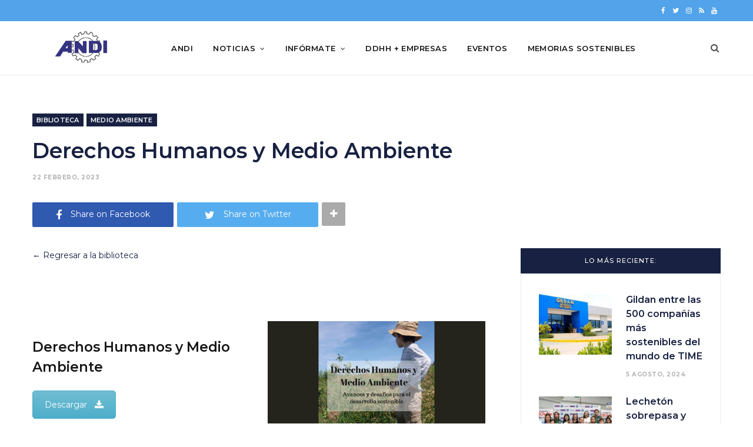

--- FILE ---
content_type: text/html; charset=UTF-8
request_url: http://www.andi.hn/boletin/derechos-humanos-y-medio-ambiente/
body_size: 53085
content:
<!DOCTYPE html>
<html lang="es">

<head>

	<meta charset="UTF-8" />
	<meta http-equiv="x-ua-compatible" content="ie=edge" />
	<meta name="viewport" content="width=device-width, initial-scale=1" />
	<link rel="pingback" href="http://www.andi.hn/boletin/xmlrpc.php" />
	<link rel="profile" href="http://gmpg.org/xfn/11" />
	
	
	<!-- This site is optimized with the Yoast SEO plugin v18.1 - https://yoast.com/wordpress/plugins/seo/ -->
	<title>Derechos Humanos y Medio Ambiente &raquo; ANDI</title>
	<meta name="robots" content="index, follow, max-snippet:-1, max-image-preview:large, max-video-preview:-1" />
	<link rel="canonical" href="http://www.andi.hn/boletin/derechos-humanos-y-medio-ambiente/" />
	<meta property="og:locale" content="es_ES" />
	<meta property="og:type" content="article" />
	<meta property="og:title" content="Derechos Humanos y Medio Ambiente &raquo; ANDI" />
	<meta property="og:url" content="http://www.andi.hn/boletin/derechos-humanos-y-medio-ambiente/" />
	<meta property="og:site_name" content="ANDI" />
	<meta property="article:published_time" content="2023-02-22T16:50:23+00:00" />
	<meta property="og:image" content="http://www.andi.hn/boletin/wp-content/uploads/2023/02/Biblioteca-DDHH.png" />
	<meta property="og:image:width" content="580" />
	<meta property="og:image:height" content="300" />
	<meta property="og:image:type" content="image/png" />
	<meta name="twitter:card" content="summary_large_image" />
	<meta name="twitter:label1" content="Escrito por" />
	<meta name="twitter:data1" content="ANDI" />
	<meta name="twitter:label2" content="Tiempo de lectura" />
	<meta name="twitter:data2" content="1 minuto" />
	<script type="application/ld+json" class="yoast-schema-graph">{"@context":"https://schema.org","@graph":[{"@type":"Organization","@id":"http://www.andi.hn/boletin/#organization","name":"Boletín Industrial de Derechos Humanos","url":"http://www.andi.hn/boletin/","sameAs":[],"logo":{"@type":"ImageObject","@id":"http://www.andi.hn/boletin/#logo","inLanguage":"es","url":"http://www.andi.hn/boletin/wp-content/uploads/2019/04/andi.png","contentUrl":"http://www.andi.hn/boletin/wp-content/uploads/2019/04/andi.png","width":600,"height":315,"caption":"Boletín Industrial de Derechos Humanos"},"image":{"@id":"http://www.andi.hn/boletin/#logo"}},{"@type":"WebSite","@id":"http://www.andi.hn/boletin/#website","url":"http://www.andi.hn/boletin/","name":"ANDI","description":"Boletín de Derechos Humanos","publisher":{"@id":"http://www.andi.hn/boletin/#organization"},"potentialAction":[{"@type":"SearchAction","target":{"@type":"EntryPoint","urlTemplate":"http://www.andi.hn/boletin/?s={search_term_string}"},"query-input":"required name=search_term_string"}],"inLanguage":"es"},{"@type":"ImageObject","@id":"http://www.andi.hn/boletin/derechos-humanos-y-medio-ambiente/#primaryimage","inLanguage":"es","url":"http://www.andi.hn/boletin/wp-content/uploads/2023/02/Biblioteca-DDHH.png","contentUrl":"http://www.andi.hn/boletin/wp-content/uploads/2023/02/Biblioteca-DDHH.png","width":580,"height":300,"caption":"Derechos Humanos y Medio Ambiente"},{"@type":"WebPage","@id":"http://www.andi.hn/boletin/derechos-humanos-y-medio-ambiente/#webpage","url":"http://www.andi.hn/boletin/derechos-humanos-y-medio-ambiente/","name":"Derechos Humanos y Medio Ambiente &raquo; ANDI","isPartOf":{"@id":"http://www.andi.hn/boletin/#website"},"primaryImageOfPage":{"@id":"http://www.andi.hn/boletin/derechos-humanos-y-medio-ambiente/#primaryimage"},"datePublished":"2023-02-22T16:50:23+00:00","dateModified":"2023-02-22T16:50:23+00:00","breadcrumb":{"@id":"http://www.andi.hn/boletin/derechos-humanos-y-medio-ambiente/#breadcrumb"},"inLanguage":"es","potentialAction":[{"@type":"ReadAction","target":["http://www.andi.hn/boletin/derechos-humanos-y-medio-ambiente/"]}]},{"@type":"BreadcrumbList","@id":"http://www.andi.hn/boletin/derechos-humanos-y-medio-ambiente/#breadcrumb","itemListElement":[{"@type":"ListItem","position":1,"name":"Portada","item":"http://www.andi.hn/boletin/"},{"@type":"ListItem","position":2,"name":"Derechos Humanos y Medio Ambiente"}]},{"@type":"Article","@id":"http://www.andi.hn/boletin/derechos-humanos-y-medio-ambiente/#article","isPartOf":{"@id":"http://www.andi.hn/boletin/derechos-humanos-y-medio-ambiente/#webpage"},"author":{"@id":"http://www.andi.hn/boletin/#/schema/person/5f3c3f1669dba7f00c97c3c03b7c53ad"},"headline":"Derechos Humanos y Medio Ambiente","datePublished":"2023-02-22T16:50:23+00:00","dateModified":"2023-02-22T16:50:23+00:00","mainEntityOfPage":{"@id":"http://www.andi.hn/boletin/derechos-humanos-y-medio-ambiente/#webpage"},"wordCount":120,"publisher":{"@id":"http://www.andi.hn/boletin/#organization"},"image":{"@id":"http://www.andi.hn/boletin/derechos-humanos-y-medio-ambiente/#primaryimage"},"thumbnailUrl":"http://www.andi.hn/boletin/wp-content/uploads/2023/02/Biblioteca-DDHH.png","articleSection":["Biblioteca","Medio Ambiente"],"inLanguage":"es"},{"@type":"Person","@id":"http://www.andi.hn/boletin/#/schema/person/5f3c3f1669dba7f00c97c3c03b7c53ad","name":"ANDI","image":{"@type":"ImageObject","@id":"http://www.andi.hn/boletin/#personlogo","inLanguage":"es","url":"http://1.gravatar.com/avatar/710fa2d995172397bb2b7d7eae32446b?s=96&d=mm&r=g","contentUrl":"http://1.gravatar.com/avatar/710fa2d995172397bb2b7d7eae32446b?s=96&d=mm&r=g","caption":"ANDI"}}]}</script>
	<!-- / Yoast SEO plugin. -->


<link rel='dns-prefetch' href='//platform-api.sharethis.com' />
<link rel='dns-prefetch' href='//fonts.googleapis.com' />
<link rel='dns-prefetch' href='//s.w.org' />
<link rel='dns-prefetch' href='//www.googletagmanager.com' />
<link rel="alternate" type="application/rss+xml" title="ANDI &raquo; Feed" href="http://www.andi.hn/boletin/feed/" />
<link rel="alternate" type="application/rss+xml" title="ANDI &raquo; Feed de los comentarios" href="http://www.andi.hn/boletin/comments/feed/" />
<link rel="alternate" type="application/rss+xml" title="ANDI &raquo; Comentario Derechos Humanos y Medio Ambiente del feed" href="http://www.andi.hn/boletin/derechos-humanos-y-medio-ambiente/feed/" />
		<script type="text/javascript">
			window._wpemojiSettings = {"baseUrl":"https:\/\/s.w.org\/images\/core\/emoji\/13.0.1\/72x72\/","ext":".png","svgUrl":"https:\/\/s.w.org\/images\/core\/emoji\/13.0.1\/svg\/","svgExt":".svg","source":{"concatemoji":"http:\/\/www.andi.hn\/boletin\/wp-includes\/js\/wp-emoji-release.min.js?ver=5.6.16"}};
			!function(e,a,t){var n,r,o,i=a.createElement("canvas"),p=i.getContext&&i.getContext("2d");function s(e,t){var a=String.fromCharCode;p.clearRect(0,0,i.width,i.height),p.fillText(a.apply(this,e),0,0);e=i.toDataURL();return p.clearRect(0,0,i.width,i.height),p.fillText(a.apply(this,t),0,0),e===i.toDataURL()}function c(e){var t=a.createElement("script");t.src=e,t.defer=t.type="text/javascript",a.getElementsByTagName("head")[0].appendChild(t)}for(o=Array("flag","emoji"),t.supports={everything:!0,everythingExceptFlag:!0},r=0;r<o.length;r++)t.supports[o[r]]=function(e){if(!p||!p.fillText)return!1;switch(p.textBaseline="top",p.font="600 32px Arial",e){case"flag":return s([127987,65039,8205,9895,65039],[127987,65039,8203,9895,65039])?!1:!s([55356,56826,55356,56819],[55356,56826,8203,55356,56819])&&!s([55356,57332,56128,56423,56128,56418,56128,56421,56128,56430,56128,56423,56128,56447],[55356,57332,8203,56128,56423,8203,56128,56418,8203,56128,56421,8203,56128,56430,8203,56128,56423,8203,56128,56447]);case"emoji":return!s([55357,56424,8205,55356,57212],[55357,56424,8203,55356,57212])}return!1}(o[r]),t.supports.everything=t.supports.everything&&t.supports[o[r]],"flag"!==o[r]&&(t.supports.everythingExceptFlag=t.supports.everythingExceptFlag&&t.supports[o[r]]);t.supports.everythingExceptFlag=t.supports.everythingExceptFlag&&!t.supports.flag,t.DOMReady=!1,t.readyCallback=function(){t.DOMReady=!0},t.supports.everything||(n=function(){t.readyCallback()},a.addEventListener?(a.addEventListener("DOMContentLoaded",n,!1),e.addEventListener("load",n,!1)):(e.attachEvent("onload",n),a.attachEvent("onreadystatechange",function(){"complete"===a.readyState&&t.readyCallback()})),(n=t.source||{}).concatemoji?c(n.concatemoji):n.wpemoji&&n.twemoji&&(c(n.twemoji),c(n.wpemoji)))}(window,document,window._wpemojiSettings);
		</script>
		<style type="text/css">
img.wp-smiley,
img.emoji {
	display: inline !important;
	border: none !important;
	box-shadow: none !important;
	height: 1em !important;
	width: 1em !important;
	margin: 0 .07em !important;
	vertical-align: -0.1em !important;
	background: none !important;
	padding: 0 !important;
}
</style>
	<link rel='stylesheet' id='wp-block-library-css'  href='http://www.andi.hn/boletin/wp-includes/css/dist/block-library/style.min.css?ver=5.6.16' type='text/css' media='all' />
<link rel='stylesheet' id='cheerup-fonts-css'  href='https://fonts.googleapis.com/css?family=Lato%3A400%2C500%2C700%2C900%7CLora%3A400%2C400italic%2C700%2C700italic' type='text/css' media='all' />
<link rel='stylesheet' id='cheerup-core-css'  href='http://www.andi.hn/boletin/wp-content/themes/cheerup/style.css?ver=6.0.3' type='text/css' media='all' />
<link rel='stylesheet' id='magnific-popup-css'  href='http://www.andi.hn/boletin/wp-content/themes/cheerup/css/lightbox.css?ver=6.0.3' type='text/css' media='all' />
<link rel='stylesheet' id='cheerup-font-awesome-css'  href='http://www.andi.hn/boletin/wp-content/themes/cheerup/css/fontawesome/css/font-awesome.min.css?ver=6.0.3' type='text/css' media='all' />
<link rel='stylesheet' id='cheerup-skin-css'  href='http://www.andi.hn/boletin/wp-content/themes/cheerup/css/skin-trendy.css?ver=6.0.3' type='text/css' media='all' />
<style id='cheerup-skin-inline-css' type='text/css'>
::selection { background: rgba(24,33,65, 0.4); }

::-moz-selection { background: rgba(24,33,65, 0.4); }

:root { --main-color: #182141; }

input[type="submit"],
button,
input[type="button"],
.button,
.cart-action .cart-link .counter,
.main-head.compact .posts-ticker .heading,
.single-cover .overlay .post-cat a,
.comments-list .bypostauthor .post-author,
.cat-label a:hover,
.cat-label.color a,
.post-thumb:hover .cat-label a,
.products-block .more-link:hover,
.beauty-slider .slick-dots .slick-active button,
.carousel-slider .category,
.grid-b-slider .category,
.page-links .current,
.page-links a:hover,
.page-links > span,
.widget-posts .posts.full .counter:before,
.wp-block-button .wp-block-button__link,
.woocommerce span.onsale,
.woocommerce a.button,
.woocommerce button.button,
.woocommerce input.button,
.woocommerce #respond input#submit,
.woocommerce a.button.alt,
.woocommerce a.button.alt:hover,
.woocommerce button.button.alt,
.woocommerce button.button.alt:hover,
.woocommerce input.button.alt,
.woocommerce input.button.alt:hover,
.woocommerce #respond input#submit.alt,
.woocommerce #respond input#submit.alt:hover,
.woocommerce a.button:hover,
.woocommerce button.button:hover,
.woocommerce input.button:hover,
.woocommerce #respond input#submit:hover,
.woocommerce nav.woocommerce-pagination ul li span.current,
.woocommerce nav.woocommerce-pagination ul li a:hover,
.woocommerce .widget_price_filter .price_slider_amount .button,
.woocommerce .widget_price_filter .ui-slider .ui-slider-handle { background: #182141; }

blockquote:before,
.main-color,
.top-bar .social-icons a:hover,
.navigation .menu > li:hover > a,
.navigation .menu > .current-menu-item > a,
.navigation .menu > .current-menu-parent > a,
.navigation .menu > .current-menu-ancestor > a,
.navigation li:hover > a:after,
.navigation .current-menu-item > a:after,
.navigation .current-menu-parent > a:after,
.navigation .current-menu-ancestor > a:after,
.navigation .menu li li:hover > a,
.navigation .menu li li.current-menu-item > a,
.tag-share .post-tags a:hover,
.post-share-icons a:hover,
.post-share-icons .likes-count,
.author-box .author > span,
.comments-area .section-head .number,
.comments-list .comment-reply-link,
.comment-form input[type=checkbox],
.main-footer.dark .social-link:hover,
.lower-footer .social-icons .fa,
.archive-head .sub-title,
.social-share a:hover,
.social-icons a:hover,
.post-meta .post-cat > a,
.post-meta-c .post-author > a,
.large-post-b .post-footer .author a,
.trendy-slider .post-cat a,
.main-pagination .next a:hover,
.main-pagination .previous a:hover,
.main-pagination.number .current,
.post-content a,
.textwidget a,
.widget-about .more,
.widget-about .social-icons .social-btn:hover,
.widget-social .social-link:hover,
.wp-block-pullquote blockquote:before,
.egcf-modal .checkbox,
.woocommerce .star-rating:before,
.woocommerce .star-rating span:before,
.woocommerce .amount,
.woocommerce .order-select .drop a:hover,
.woocommerce .order-select .drop li.active,
.woocommerce-page .order-select .drop a:hover,
.woocommerce-page .order-select .drop li.active,
.woocommerce .widget_price_filter .price_label .from,
.woocommerce .widget_price_filter .price_label .to,
.woocommerce div.product div.summary p.price,
.woocommerce div.product div.summary span.price,
.woocommerce #content div.product div.summary p.price,
.woocommerce #content div.product div.summary span.price,
.egcf-modal .checkbox { color: #182141; }

.products-block .more-link:hover,
.beauty-slider .slick-dots .slick-active button,
.page-links .current,
.page-links a:hover,
.page-links > span,
.woocommerce nav.woocommerce-pagination ul li span.current,
.woocommerce nav.woocommerce-pagination ul li a:hover { border-color: #182141; }

.post-title-alt:after,
.block-head-b .title { border-bottom: 1px solid #182141; }

.widget_categories a:before,
.widget_product_categories a:before,
.widget_archive a:before { border: 1px solid #182141; }

.skin-miranda .sidebar .widget-title,
.skin-beauty .sidebar .widget-title { border-top-color: #182141; }

.skin-rovella .navigation.dark .menu li:hover > a,
.skin-rovella .navigation.dark .menu li li:hover > a,
.skin-rovella .navigation.dark .menu li:hover > a:after,
.skin-rovella .main-footer.stylish .copyright a { color: #182141; }

.skin-travel .navigation.dark .menu li:hover > a,
.skin-travel .navigation.dark .menu li li:hover > a,
.skin-travel .navigation.dark .menu li:hover > a:after,
.skin-travel .posts-carousel .block-heading .title,
.skin-travel .post-content .read-more a,
.skin-travel .sidebar .widget-title,
.skin-travel .grid-post-b .read-more-btn { color: #182141; }

.skin-travel .sidebar .widget-title:after,
.skin-travel .post-content .read-more a:before,
.skin-travel .grid-post-b .read-more-btn { border-color: #182141; }

.skin-travel .grid-post-b .read-more-btn:hover,
.skin-travel .posts-carousel .block-heading:after { background-color: #182141; }


body,
input,
textarea,
select,
blockquote,
.archive-head .description,
.text,
.post-meta .text-in,
.post-content,
.textwidget,
.widget_categories a,
.widget_product_categories a,
.widget_archive a,
.woocommerce .woocommerce-message,
.woocommerce .woocommerce-error,
.woocommerce .woocommerce-info,
.woocommerce form .form-row,
.woocommerce .woocommerce-noreviews,
.woocommerce #reviews #comments ol.commentlist .description,
.woocommerce-cart .cart-empty,
.woocommerce-cart .cart-collaterals .cart_totals table { font-family: "Montserrat", Arial, sans-serif; }

h1,
h2,
h3,
h4,
h5,
h6,
input[type="submit"],
button,
input[type="button"],
.button,
blockquote cite,
blockquote .wp-block-pullquote__citation,
.top-bar-content,
.search-action .search-field,
.main-head .title,
.navigation,
.tag-share,
.post-share-b .service,
.post-share-float .share-text,
.author-box,
.comments-list .comment-content,
.post-nav .label,
.main-footer.dark .back-to-top,
.lower-footer .social-icons,
.main-footer .social-strip .social-link,
.main-footer.bold .links .menu-item,
.main-footer.bold .copyright,
.archive-head,
.cat-label a,
.section-head,
.post-title-alt,
.post-title,
.block-heading,
.block-head-b,
.block-head-c,
.small-post .post-title,
.likes-count .number,
.post-meta,
.grid-post-b .read-more-btn,
.list-post-b .read-more-btn,
.post-footer .read-more,
.post-footer .social-share,
.post-footer .social-icons,
.large-post-b .post-footer .author a,
.products-block .more-link,
.main-slider,
.slider-overlay .heading,
.large-slider,
.large-slider .heading,
.grid-slider .category,
.grid-slider .heading,
.carousel-slider .category,
.carousel-slider .heading,
.grid-b-slider .heading,
.bold-slider,
.bold-slider .heading,
.main-pagination,
.main-pagination .load-button,
.page-links,
.post-content .read-more,
.widget-about .more,
.widget-posts .post-title,
.widget-posts .posts.full .counter:before,
.widget-cta .label,
.social-follow .service-link,
.widget-twitter .meta .date,
.widget-twitter .follow,
.widget_categories,
.widget_product_categories,
.widget_archive,
.wp-block-button .wp-block-button__link,
.mobile-menu,
.woocommerce .main .button,
.woocommerce .quantity .qty,
.woocommerce nav.woocommerce-pagination,
.woocommerce-cart .post-content,
.woocommerce .woocommerce-ordering,
.woocommerce-page .woocommerce-ordering,
.woocommerce ul.products,
.woocommerce.widget,
.woocommerce div.product,
.woocommerce #content div.product,
.woocommerce-cart .cart-collaterals .cart_totals .button,
.woocommerce .checkout .shop_table thead th,
.woocommerce .checkout .shop_table .amount,
.woocommerce-checkout #payment #place_order,
.top-bar .posts-ticker,
.post-content h1,
.post-content h2,
.post-content h3,
.post-content h4,
.post-content h5,
.post-content h6,

.related-posts.grid-2 .post-title,
.related-posts .post-title,
.block-heading .title,
.single-cover .featured .post-title,
.single-creative .featured .post-title,
.single-magazine .post-top .post-title,
.author-box .author > a,
.section-head .title,
.comments-list .comment-author,
.sidebar .widget-title,
.upper-footer .widget .widget-title
 { font-family: "Montserrat", Arial, sans-serif; }

.post-title,
.post-title-alt { font-family: "Montserrat", Arial, sans-serif; }
.sidebar .widget-title { font-weight: 500; font-family: "Montserrat", Arial, sans-serif; }
.post-content, .entry-content { color: #878c9b; }

.trendy-slider .overlay { background-color: #182141; }

.main-head .top-bar .top-bar-content { background-color: #52a3e9; border-color: #52a3e9; }

.main-head .top-bar .navigation { background: transparent; }

.main-head .navigation.has-bg { background-color: #ffffff; border-color: #ffffff; }

.post-title, 
.post-title-alt, 
.post-title a, 
.post-title-alt a { color: #182141 !important; }

.sidebar .widget:not(.widget_mc4wp_form_widget):not(.widget-subscribe) .widget-title { background-color: #182141; }

.main-footer .lower-footer { background-color: #182141; border-top: 0; }

::selection { background: rgba(24,33,65, 0.4); }

::-moz-selection { background: rgba(24,33,65, 0.4); }

:root { --main-color: #182141; }

input[type="submit"],
button,
input[type="button"],
.button,
.cart-action .cart-link .counter,
.main-head.compact .posts-ticker .heading,
.single-cover .overlay .post-cat a,
.comments-list .bypostauthor .post-author,
.cat-label a:hover,
.cat-label.color a,
.post-thumb:hover .cat-label a,
.products-block .more-link:hover,
.beauty-slider .slick-dots .slick-active button,
.carousel-slider .category,
.grid-b-slider .category,
.page-links .current,
.page-links a:hover,
.page-links > span,
.widget-posts .posts.full .counter:before,
.wp-block-button .wp-block-button__link,
.woocommerce span.onsale,
.woocommerce a.button,
.woocommerce button.button,
.woocommerce input.button,
.woocommerce #respond input#submit,
.woocommerce a.button.alt,
.woocommerce a.button.alt:hover,
.woocommerce button.button.alt,
.woocommerce button.button.alt:hover,
.woocommerce input.button.alt,
.woocommerce input.button.alt:hover,
.woocommerce #respond input#submit.alt,
.woocommerce #respond input#submit.alt:hover,
.woocommerce a.button:hover,
.woocommerce button.button:hover,
.woocommerce input.button:hover,
.woocommerce #respond input#submit:hover,
.woocommerce nav.woocommerce-pagination ul li span.current,
.woocommerce nav.woocommerce-pagination ul li a:hover,
.woocommerce .widget_price_filter .price_slider_amount .button,
.woocommerce .widget_price_filter .ui-slider .ui-slider-handle { background: #182141; }

blockquote:before,
.main-color,
.top-bar .social-icons a:hover,
.navigation .menu > li:hover > a,
.navigation .menu > .current-menu-item > a,
.navigation .menu > .current-menu-parent > a,
.navigation .menu > .current-menu-ancestor > a,
.navigation li:hover > a:after,
.navigation .current-menu-item > a:after,
.navigation .current-menu-parent > a:after,
.navigation .current-menu-ancestor > a:after,
.navigation .menu li li:hover > a,
.navigation .menu li li.current-menu-item > a,
.tag-share .post-tags a:hover,
.post-share-icons a:hover,
.post-share-icons .likes-count,
.author-box .author > span,
.comments-area .section-head .number,
.comments-list .comment-reply-link,
.comment-form input[type=checkbox],
.main-footer.dark .social-link:hover,
.lower-footer .social-icons .fa,
.archive-head .sub-title,
.social-share a:hover,
.social-icons a:hover,
.post-meta .post-cat > a,
.post-meta-c .post-author > a,
.large-post-b .post-footer .author a,
.trendy-slider .post-cat a,
.main-pagination .next a:hover,
.main-pagination .previous a:hover,
.main-pagination.number .current,
.post-content a,
.textwidget a,
.widget-about .more,
.widget-about .social-icons .social-btn:hover,
.widget-social .social-link:hover,
.wp-block-pullquote blockquote:before,
.egcf-modal .checkbox,
.woocommerce .star-rating:before,
.woocommerce .star-rating span:before,
.woocommerce .amount,
.woocommerce .order-select .drop a:hover,
.woocommerce .order-select .drop li.active,
.woocommerce-page .order-select .drop a:hover,
.woocommerce-page .order-select .drop li.active,
.woocommerce .widget_price_filter .price_label .from,
.woocommerce .widget_price_filter .price_label .to,
.woocommerce div.product div.summary p.price,
.woocommerce div.product div.summary span.price,
.woocommerce #content div.product div.summary p.price,
.woocommerce #content div.product div.summary span.price,
.egcf-modal .checkbox { color: #182141; }

.products-block .more-link:hover,
.beauty-slider .slick-dots .slick-active button,
.page-links .current,
.page-links a:hover,
.page-links > span,
.woocommerce nav.woocommerce-pagination ul li span.current,
.woocommerce nav.woocommerce-pagination ul li a:hover { border-color: #182141; }

.post-title-alt:after,
.block-head-b .title { border-bottom: 1px solid #182141; }

.widget_categories a:before,
.widget_product_categories a:before,
.widget_archive a:before { border: 1px solid #182141; }

.skin-miranda .sidebar .widget-title,
.skin-beauty .sidebar .widget-title { border-top-color: #182141; }

.skin-rovella .navigation.dark .menu li:hover > a,
.skin-rovella .navigation.dark .menu li li:hover > a,
.skin-rovella .navigation.dark .menu li:hover > a:after,
.skin-rovella .main-footer.stylish .copyright a { color: #182141; }

.skin-travel .navigation.dark .menu li:hover > a,
.skin-travel .navigation.dark .menu li li:hover > a,
.skin-travel .navigation.dark .menu li:hover > a:after,
.skin-travel .posts-carousel .block-heading .title,
.skin-travel .post-content .read-more a,
.skin-travel .sidebar .widget-title,
.skin-travel .grid-post-b .read-more-btn { color: #182141; }

.skin-travel .sidebar .widget-title:after,
.skin-travel .post-content .read-more a:before,
.skin-travel .grid-post-b .read-more-btn { border-color: #182141; }

.skin-travel .grid-post-b .read-more-btn:hover,
.skin-travel .posts-carousel .block-heading:after { background-color: #182141; }


body,
input,
textarea,
select,
blockquote,
.archive-head .description,
.text,
.post-meta .text-in,
.post-content,
.textwidget,
.widget_categories a,
.widget_product_categories a,
.widget_archive a,
.woocommerce .woocommerce-message,
.woocommerce .woocommerce-error,
.woocommerce .woocommerce-info,
.woocommerce form .form-row,
.woocommerce .woocommerce-noreviews,
.woocommerce #reviews #comments ol.commentlist .description,
.woocommerce-cart .cart-empty,
.woocommerce-cart .cart-collaterals .cart_totals table { font-family: "Montserrat", Arial, sans-serif; }

h1,
h2,
h3,
h4,
h5,
h6,
input[type="submit"],
button,
input[type="button"],
.button,
blockquote cite,
blockquote .wp-block-pullquote__citation,
.top-bar-content,
.search-action .search-field,
.main-head .title,
.navigation,
.tag-share,
.post-share-b .service,
.post-share-float .share-text,
.author-box,
.comments-list .comment-content,
.post-nav .label,
.main-footer.dark .back-to-top,
.lower-footer .social-icons,
.main-footer .social-strip .social-link,
.main-footer.bold .links .menu-item,
.main-footer.bold .copyright,
.archive-head,
.cat-label a,
.section-head,
.post-title-alt,
.post-title,
.block-heading,
.block-head-b,
.block-head-c,
.small-post .post-title,
.likes-count .number,
.post-meta,
.grid-post-b .read-more-btn,
.list-post-b .read-more-btn,
.post-footer .read-more,
.post-footer .social-share,
.post-footer .social-icons,
.large-post-b .post-footer .author a,
.products-block .more-link,
.main-slider,
.slider-overlay .heading,
.large-slider,
.large-slider .heading,
.grid-slider .category,
.grid-slider .heading,
.carousel-slider .category,
.carousel-slider .heading,
.grid-b-slider .heading,
.bold-slider,
.bold-slider .heading,
.main-pagination,
.main-pagination .load-button,
.page-links,
.post-content .read-more,
.widget-about .more,
.widget-posts .post-title,
.widget-posts .posts.full .counter:before,
.widget-cta .label,
.social-follow .service-link,
.widget-twitter .meta .date,
.widget-twitter .follow,
.widget_categories,
.widget_product_categories,
.widget_archive,
.wp-block-button .wp-block-button__link,
.mobile-menu,
.woocommerce .main .button,
.woocommerce .quantity .qty,
.woocommerce nav.woocommerce-pagination,
.woocommerce-cart .post-content,
.woocommerce .woocommerce-ordering,
.woocommerce-page .woocommerce-ordering,
.woocommerce ul.products,
.woocommerce.widget,
.woocommerce div.product,
.woocommerce #content div.product,
.woocommerce-cart .cart-collaterals .cart_totals .button,
.woocommerce .checkout .shop_table thead th,
.woocommerce .checkout .shop_table .amount,
.woocommerce-checkout #payment #place_order,
.top-bar .posts-ticker,
.post-content h1,
.post-content h2,
.post-content h3,
.post-content h4,
.post-content h5,
.post-content h6,

.related-posts.grid-2 .post-title,
.related-posts .post-title,
.block-heading .title,
.single-cover .featured .post-title,
.single-creative .featured .post-title,
.single-magazine .post-top .post-title,
.author-box .author > a,
.section-head .title,
.comments-list .comment-author,
.sidebar .widget-title,
.upper-footer .widget .widget-title
 { font-family: "Montserrat", Arial, sans-serif; }

.post-title,
.post-title-alt { font-family: "Montserrat", Arial, sans-serif; }
.sidebar .widget-title { font-weight: 500; font-family: "Montserrat", Arial, sans-serif; }
.post-content, .entry-content { color: #878c9b; }

.trendy-slider .overlay { background-color: #182141; }

.main-head .top-bar .top-bar-content { background-color: #52a3e9; border-color: #52a3e9; }

.main-head .top-bar .navigation { background: transparent; }

.main-head .navigation.has-bg { background-color: #ffffff; border-color: #ffffff; }

.post-title, 
.post-title-alt, 
.post-title a, 
.post-title-alt a { color: #182141 !important; }

.sidebar .widget:not(.widget_mc4wp_form_widget):not(.widget-subscribe) .widget-title { background-color: #182141; }

.main-footer .lower-footer { background-color: #182141; border-top: 0; }



</style>
<link rel='stylesheet' id='js_composer_front-css'  href='http://www.andi.hn/boletin/wp-content/plugins/js_composer/assets/css/js_composer.min.css?ver=5.6' type='text/css' media='all' />
<link rel='stylesheet' id='cheerup-gfonts-custom-css'  href='https://fonts.googleapis.com/css?family=Montserrat%3A400%7CMontserrat%3A600%7CMontserrat%3A700%7CMontserrat%3A400%7CMontserrat%3A600%7CMontserrat%3A700%7CMontserrat%3A400%7CMontserrat%3A600%7CMontserrat%3A700%7CMontserrat%3A500%7CMontserrat%3A400%7CMontserrat%3A600%7CMontserrat%3A700%7CMontserrat%3A400%7CMontserrat%3A600%7CMontserrat%3A700%7CMontserrat%3A400%7CMontserrat%3A600%7CMontserrat%3A700%7CMontserrat%3A500' type='text/css' media='all' />
<script type='text/javascript' id='jquery-core-js-extra'>
/* <![CDATA[ */
var Sphere_Plugin = {"ajaxurl":"http:\/\/www.andi.hn\/boletin\/wp-admin\/admin-ajax.php"};
/* ]]> */
</script>
<script type='text/javascript' src='http://www.andi.hn/boletin/wp-includes/js/jquery/jquery.min.js?ver=3.5.1' id='jquery-core-js'></script>
<script type='text/javascript' src='http://www.andi.hn/boletin/wp-includes/js/jquery/jquery-migrate.min.js?ver=3.3.2' id='jquery-migrate-js'></script>
<script type='text/javascript' src='//platform-api.sharethis.com/js/sharethis.js#source=googleanalytics-wordpress#product=ga&#038;property=5eed03d2f29ba900123dd368' id='googleanalytics-platform-sharethis-js'></script>
<link rel="https://api.w.org/" href="http://www.andi.hn/boletin/wp-json/" /><link rel="alternate" type="application/json" href="http://www.andi.hn/boletin/wp-json/wp/v2/posts/2860" /><link rel="EditURI" type="application/rsd+xml" title="RSD" href="http://www.andi.hn/boletin/xmlrpc.php?rsd" />
<link rel="wlwmanifest" type="application/wlwmanifest+xml" href="http://www.andi.hn/boletin/wp-includes/wlwmanifest.xml" /> 
<meta name="generator" content="WordPress 5.6.16" />
<link rel='shortlink' href='http://www.andi.hn/boletin/?p=2860' />
<link rel="alternate" type="application/json+oembed" href="http://www.andi.hn/boletin/wp-json/oembed/1.0/embed?url=http%3A%2F%2Fwww.andi.hn%2Fboletin%2Fderechos-humanos-y-medio-ambiente%2F" />
<link rel="alternate" type="text/xml+oembed" href="http://www.andi.hn/boletin/wp-json/oembed/1.0/embed?url=http%3A%2F%2Fwww.andi.hn%2Fboletin%2Fderechos-humanos-y-medio-ambiente%2F&#038;format=xml" />
<meta name="generator" content="Site Kit by Google 1.167.0" /><meta name="google-site-verification" content="bASuS4SzGXf7bq-YG1Wkpwo2BWxG8P5NDqlktlHAaPw"><!--[if lte IE 9]><link rel="stylesheet" type="text/css" href="http://www.andi.hn/boletin/wp-content/plugins/js_composer/assets/css/vc_lte_ie9.min.css" media="screen"><![endif]--><script>
(function() {
	(function (i, s, o, g, r, a, m) {
		i['GoogleAnalyticsObject'] = r;
		i[r] = i[r] || function () {
				(i[r].q = i[r].q || []).push(arguments)
			}, i[r].l = 1 * new Date();
		a = s.createElement(o),
			m = s.getElementsByTagName(o)[0];
		a.async = 1;
		a.src = g;
		m.parentNode.insertBefore(a, m)
	})(window, document, 'script', 'https://google-analytics.com/analytics.js', 'ga');

	ga('create', 'UA-5193871-2', 'auto');
			ga('send', 'pageview');
	})();
</script>
<link rel="icon" href="http://www.andi.hn/boletin/wp-content/uploads/2019/04/cropped-andi-512-32x32.png" sizes="32x32" />
<link rel="icon" href="http://www.andi.hn/boletin/wp-content/uploads/2019/04/cropped-andi-512-192x192.png" sizes="192x192" />
<link rel="apple-touch-icon" href="http://www.andi.hn/boletin/wp-content/uploads/2019/04/cropped-andi-512-180x180.png" />
<meta name="msapplication-TileImage" content="http://www.andi.hn/boletin/wp-content/uploads/2019/04/cropped-andi-512-270x270.png" />
<noscript><style type="text/css"> .wpb_animate_when_almost_visible { opacity: 1; }</style></noscript>
</head>

<body class="post-template-default single single-post postid-2860 single-format-standard right-sidebar  layout-magazine skin-trendy wpb-js-composer js-comp-ver-5.6 vc_responsive">


<div class="main-wrap">

	
		
		
<header id="main-head" class="main-head head-nav-below compact has-search-modal">

	
	<div class="top-bar dark top-bar-b cf">
	
		<div class="top-bar-content" data-sticky-bar="1">
			<div class="wrap cf">
			
			<span class="mobile-nav"><i class="fa fa-bars"></i></span>
			
						
						
							
						
			
							
			<div class="actions">
				<div class="search-action cf">
			
				
					<a href="#" title="Search" class="search-link search-submit"><i class="fa fa-search"></i></a>

											
				</div>
			</div>
			
						
			
			
	
		<ul class="social-icons cf">
		
					
			<li><a href="https://www.facebook.com/ANDIHonduras/" class="fa fa-facebook" target="_blank"><span class="visuallyhidden">Facebook</span></a></li>
									
					
			<li><a href="https://twitter.com/ANDIHonduras" class="fa fa-twitter" target="_blank"><span class="visuallyhidden">Twitter</span></a></li>
									
					
			<li><a href="#" class="fa fa-instagram" target="_blank"><span class="visuallyhidden">Instagram</span></a></li>
									
					
			<li><a href="#" class="fa fa-rss" target="_blank"><span class="visuallyhidden">RSS</span></a></li>
									
					
			<li><a href="https://www.youtube.com/user/canalandihn/" class="fa fa-youtube" target="_blank"><span class="visuallyhidden">YouTube</span></a></li>
									
					
		</ul>
	
								
			</div>			
		</div>
		
	</div>

	<div class="inner inner-head" data-sticky-bar="1">	
		<div class="wrap cf">

					<div class="title">
			
			<a href="http://www.andi.hn/boletin/" title="ANDI" rel="home">
			
							
								
				<img src="http://www.andi.hn/boletin/wp-content/uploads/2019/04/andi.png" class="logo-image" alt="ANDI" />

						
			</a>
		
		</div>				
				
			<div class="navigation-wrap inline">
								
				<nav class="navigation inline light" data-sticky-bar="1">
					<div class="menu-principal-container"><ul id="menu-principal" class="menu"><li id="menu-item-65" class="menu-item menu-item-type-custom menu-item-object-custom menu-item-65"><a href="http://andi.hn/">ANDI</a></li>
<li id="menu-item-1340" class="menu-item menu-item-type-taxonomy menu-item-object-category menu-item-has-children menu-cat-2 menu-item-1340"><a href="http://www.andi.hn/boletin/category/noticias/">Noticias</a>
<ul class="sub-menu">
	<li id="menu-item-2358" class="menu-item menu-item-type-post_type menu-item-object-page menu-item-2358"><a href="http://www.andi.hn/boletin/noticias-internacionales/">Internacionales</a></li>
	<li id="menu-item-2365" class="menu-item menu-item-type-post_type menu-item-object-page menu-item-2365"><a href="http://www.andi.hn/boletin/noticias-nacionales/">Nacionales</a></li>
</ul>
</li>
<li id="menu-item-1345" class="menu-item menu-item-type-taxonomy menu-item-object-category current-post-ancestor menu-item-has-children menu-cat-129 menu-item-1345"><a href="http://www.andi.hn/boletin/category/informate/">Infórmate</a>
<ul class="sub-menu">
	<li id="menu-item-2226" class="menu-item menu-item-type-post_type menu-item-object-page menu-item-2226"><a href="http://www.andi.hn/boletin/infografias/">Infografías</a></li>
	<li id="menu-item-2250" class="menu-item menu-item-type-post_type menu-item-object-page menu-item-2250"><a href="http://www.andi.hn/boletin/biblioteca/">Biblioteca</a></li>
	<li id="menu-item-2442" class="menu-item menu-item-type-post_type menu-item-object-page menu-item-2442"><a href="http://www.andi.hn/boletin/ods/">ODS</a></li>
</ul>
</li>
<li id="menu-item-2406" class="menu-item menu-item-type-post_type menu-item-object-page menu-item-2406"><a href="http://www.andi.hn/boletin/ddhh-empresas/">DDHH + Empresas</a></li>
<li id="menu-item-2224" class="menu-item menu-item-type-post_type menu-item-object-page menu-item-2224"><a href="http://www.andi.hn/boletin/eventos/">Eventos</a></li>
<li id="menu-item-2790" class="menu-item menu-item-type-post_type menu-item-object-page menu-item-2790"><a href="http://www.andi.hn/boletin/memorias-sostenibles/">Memorias sostenibles</a></li>
		
		<li class="nav-icons">
						
						
			<a href="#" title="Search" class="search-link"><i class="fa fa-search"></i></a>
			
			<div class="search-box-overlay">
				
	
	<form method="get" class="search-form" action="http://www.andi.hn/boletin/">
		<span class="screen-reader-text">Search for:</span>

		<button type="submit" class="search-submit"><i class="fa fa-search"></i></button>
		<input type="search" class="search-field" name="s" placeholder="Type and press enter" value="" required />
								
	</form>

			</div>
			
					</li>
		
		</ul></div>				</nav>
				
							</div>
			
		</div>
	</div>

</header> <!-- .main-head -->

	
		
	
<div class="main wrap">

	<div id="post-2860" class="single-magazine post-2860 post type-post status-publish format-standard has-post-thumbnail category-biblioteca category-medio-ambiente-biblioteca">

	<div class="post-top cf">
		
				
		<span class="cat-label cf color"><a href="http://www.andi.hn/boletin/category/informate/biblioteca/" rel="category tag">Biblioteca</a> <a href="http://www.andi.hn/boletin/category/informate/biblioteca/medio-ambiente-biblioteca/" rel="category tag">Medio Ambiente</a></span>
		
				
		<h1 class="post-title">Derechos Humanos y Medio Ambiente</h1>
		
				
			<div class="post-meta post-meta-a the-post-meta">
		
					
					<a href="http://www.andi.hn/boletin/derechos-humanos-y-medio-ambiente/" class="date-link"><time class="post-date" datetime="2023-02-22T10:50:23-06:00">22 febrero, 2023</time></a>
				
		
	</div>		
		
	
	<div class="post-share-b cf">
		
				
			<a href="http://www.facebook.com/sharer.php?u=http%3A%2F%2Fwww.andi.hn%2Fboletin%2Fderechos-humanos-y-medio-ambiente%2F" class="cf service facebook" target="_blank" title="Share on Facebook">
				<i class="fa fa-facebook"></i>
				<span class="label">Share on Facebook</span>
			</a>
				
				
			<a href="http://twitter.com/home?status=http%3A%2F%2Fwww.andi.hn%2Fboletin%2Fderechos-humanos-y-medio-ambiente%2F" class="cf service twitter" target="_blank" title="Share on Twitter">
				<i class="fa fa-twitter"></i>
				<span class="label">Share on Twitter</span>
			</a>
				
				
			<a href="http://plus.google.com/share?url=http%3A%2F%2Fwww.andi.hn%2Fboletin%2Fderechos-humanos-y-medio-ambiente%2F" class="cf service gplus" target="_blank" title="Google+">
				<i class="fa fa-google-plus"></i>
				<span class="label">Google+</span>
			</a>
				
				
			<a href="http://pinterest.com/pin/create/button/?url=http%3A%2F%2Fwww.andi.hn%2Fboletin%2Fderechos-humanos-y-medio-ambiente%2F&#038;media=http%3A%2F%2Fwww.andi.hn%2Fboletin%2Fwp-content%2Fuploads%2F2023%2F02%2FBiblioteca-DDHH.png&#038;description=Derechos+Humanos+y+Medio+Ambiente" class="cf service pinterest" target="_blank" title="Pinterest">
				<i class="fa fa-pinterest"></i>
				<span class="label">Pinterest</span>
			</a>
				
				
			<a href="http://www.linkedin.com/shareArticle?mini=true&#038;url=http%3A%2F%2Fwww.andi.hn%2Fboletin%2Fderechos-humanos-y-medio-ambiente%2F" class="cf service linkedin" target="_blank" title="LinkedIn">
				<i class="fa fa-linkedin"></i>
				<span class="label">LinkedIn</span>
			</a>
				
				
			<a href="http://www.tumblr.com/share/link?url=http%3A%2F%2Fwww.andi.hn%2Fboletin%2Fderechos-humanos-y-medio-ambiente%2F&#038;name=Derechos+Humanos+y+Medio+Ambiente" class="cf service tumblr" target="_blank" title="Tumblr">
				<i class="fa fa-tumblr"></i>
				<span class="label">Tumblr</span>
			</a>
				
				
			<a href="mailto:?subject=Derechos%20Humanos%20y%20Medio%20Ambiente&#038;body=http%3A%2F%2Fwww.andi.hn%2Fboletin%2Fderechos-humanos-y-medio-ambiente%2F" class="cf service email" target="_blank" title="Email">
				<i class="fa fa-envelope-o"></i>
				<span class="label">Email</span>
			</a>
				
				
					<a href="#" class="show-more"><i class="fa fa-plus"></i></a>
				
	</div>
	
		
	</div>


	<div class="ts-row cf">
		<div class="col-8 main-content cf">

			<article class="the-post">
			
				<header class="post-header cf">
			
										
				</header><!-- .post-header -->
			
							
		
		<div class="post-content description cf entry-content content-normal">


			<div class="ts-row blocks cf wpb_row"><div class="wpb_column vc_column_container vc_col-sm-12 col-12"><div class="vc_column-inner"><div class="wpb_wrapper"><div class="ts-row blocks cf wpb_row vc_inner"><div class="wpb_column vc_column_container vc_col-sm-12 col-12"><div class="vc_column-inner"><div class="wpb_wrapper">
	<div class="wpb_text_column wpb_content_element post-content">
		<div class="wpb_wrapper">
			<p><a href="http://www.andi.hn/boletin/biblioteca/">← Regresar a la biblioteca</a></p>

		</div>
	</div>
</div></div></div></div><div class="vc_empty_space"   style="height: 32px" ><span class="vc_empty_space_inner"></span></div>
<div class="vc_empty_space"   style="height: 32px" ><span class="vc_empty_space_inner"></span></div>
<div class="ts-row blocks cf wpb_row vc_inner"><div class="wpb_column vc_column_container vc_col-sm-6 col-6"><div class="vc_column-inner"><div class="wpb_wrapper"><h2 style="text-align: left" class="vc_custom_heading" >Derechos Humanos y Medio Ambiente</h2><div class="vc_btn3-container vc_btn3-left" >
	<a class="vc_general vc_btn3 vc_btn3-size-md vc_btn3-shape-rounded vc_btn3-style-modern vc_btn3-icon-right vc_btn3-color-peacoc" href="https://drive.google.com/file/d/1d59uQ7lpkOgR2jMx49UqCux-vPhwRoOX/view?usp=sharing" title="" target="_blank">Descargar <i class="vc_btn3-icon fa fa-download"></i></a></div>
</div></div></div><div class="wpb_column vc_column_container vc_col-sm-6 col-6"><div class="vc_column-inner"><div class="wpb_wrapper">
	<div  class="wpb_single_image wpb_content_element vc_align_left">
		
		<figure class="wpb_wrapper vc_figure">
			<div class="vc_single_image-wrapper   vc_box_border_grey"><img width="580" height="300" src="http://www.andi.hn/boletin/wp-content/uploads/2023/02/Biblioteca-DDHH.png" class="vc_single_image-img attachment-full" alt="Derechos Humanos y Medio Ambiente" loading="lazy" srcset="http://www.andi.hn/boletin/wp-content/uploads/2023/02/Biblioteca-DDHH.png 580w, http://www.andi.hn/boletin/wp-content/uploads/2023/02/Biblioteca-DDHH-300x155.png 300w" sizes="(max-width: 580px) 100vw, 580px" /></div>
		</figure>
	</div>
</div></div></div></div></div></div></div></div>
				
		</div><!-- .post-content -->
		
		<div class="the-post-foot cf">
		
						
	
			<div class="tag-share cf">

								
						<div class="post-share">
					
						
			<div class="post-share-icons cf">
			
				<span class="counters">

										
				</span>
			
				<a href="http://www.facebook.com/sharer.php?u=http%3A%2F%2Fwww.andi.hn%2Fboletin%2Fderechos-humanos-y-medio-ambiente%2F" target="_blank" class="link" title="Share on Facebook"><i class="fa fa-facebook"></i></a>
					
				<a href="http://twitter.com/home?status=http%3A%2F%2Fwww.andi.hn%2Fboletin%2Fderechos-humanos-y-medio-ambiente%2F" target="_blank" class="link" title="Share on Twitter"><i class="fa fa-twitter"></i></a>
					
				<a href="http://plus.google.com/share?url=http%3A%2F%2Fwww.andi.hn%2Fboletin%2Fderechos-humanos-y-medio-ambiente%2F" target="_blank" class="link" title="Share on Google+"><i class="fa fa-google-plus"></i></a>
					
				<a href="http://pinterest.com/pin/create/button/?url=http%3A%2F%2Fwww.andi.hn%2Fboletin%2Fderechos-humanos-y-medio-ambiente%2F&amp;media=http%3A%2F%2Fwww.andi.hn%2Fboletin%2Fwp-content%2Fuploads%2F2023%2F02%2FBiblioteca-DDHH.png&amp;description=Derechos+Humanos+y+Medio+Ambiente" target="_blank" class="link" title="Share on Pinterest"><i class="fa fa-pinterest-p"></i></a>
					
								
			</div>
			
						
		</div>					
			</div>
			
		</div>
		
				
		
				
		
		
		<div class="comments">
				<div id="comments" class="comments-area">

		
		<p class="no-comments">Comments are closed.</p>
		
		
	
	
	</div><!-- #comments -->
		</div>					
			</article> <!-- .the-post -->

		</div>
		
			<aside class="col-4 sidebar">
		
		<div class="inner">
		
					<ul>
				
		<li id="bunyad-posts-widget-2" class="widget widget-posts">		
							
				<h5 class="widget-title"><span>Lo más reciente:</span></h5>				
						
			<ul class="posts cf large">
						
								
				<li class="post cf">
				
										
					<a href="http://www.andi.hn/boletin/gildan-entre-las-500-companias-mas-sostenibles-del-mundo-de-time/" class="image-link">
						<img width="150" height="150" src="http://www.andi.hn/boletin/wp-content/uploads/2024/08/Gildan-150x150.jpg" class="attachment-cheerup-thumb-alt size-cheerup-thumb-alt wp-post-image" alt="" loading="lazy" title="Gildan entre las 500 compañías más sostenibles del mundo de TIME" srcset="http://www.andi.hn/boletin/wp-content/uploads/2024/08/Gildan-150x150.jpg 150w, http://www.andi.hn/boletin/wp-content/uploads/2024/08/Gildan-300x300.jpg 300w, http://www.andi.hn/boletin/wp-content/uploads/2024/08/Gildan-370x370.jpg 370w" sizes="(max-width: 150px) 100vw, 150px" />					</a>

										
					<div class="content">
						
											
					
						<a href="http://www.andi.hn/boletin/gildan-entre-las-500-companias-mas-sostenibles-del-mundo-de-time/" class="post-title" title="Gildan entre las 500 compañías más sostenibles del mundo de TIME">Gildan entre las 500 compañías más sostenibles del mundo de TIME</a>
						
							
														<div class="post-meta post-meta-a">
		
					
					<a href="http://www.andi.hn/boletin/gildan-entre-las-500-companias-mas-sostenibles-del-mundo-de-time/" class="date-link"><time class="post-date" datetime="2024-08-05T17:11:18-06:00">5 agosto, 2024</time></a>
				
		
	</div>												
							
												
					</div>
				
				</li>
				
								
						
								
				<li class="post cf">
				
										
					<a href="http://www.andi.hn/boletin/lecheton-sobrepasa-y-triplica-la-meta-recolectando-158750-vasos-de-leche/" class="image-link">
						<img width="150" height="150" src="http://www.andi.hn/boletin/wp-content/uploads/2024/07/3a0278e4-5001-4a95-97d5-8b666c566398-150x150.jpg" class="attachment-cheerup-thumb-alt size-cheerup-thumb-alt wp-post-image" alt="" loading="lazy" title="Lechetón sobrepasa y triplica la meta, recolectando 158,750 vasos de leche" srcset="http://www.andi.hn/boletin/wp-content/uploads/2024/07/3a0278e4-5001-4a95-97d5-8b666c566398-150x150.jpg 150w, http://www.andi.hn/boletin/wp-content/uploads/2024/07/3a0278e4-5001-4a95-97d5-8b666c566398-300x300.jpg 300w, http://www.andi.hn/boletin/wp-content/uploads/2024/07/3a0278e4-5001-4a95-97d5-8b666c566398-370x370.jpg 370w" sizes="(max-width: 150px) 100vw, 150px" />					</a>

										
					<div class="content">
						
											
					
						<a href="http://www.andi.hn/boletin/lecheton-sobrepasa-y-triplica-la-meta-recolectando-158750-vasos-de-leche/" class="post-title" title="Lechetón sobrepasa y triplica la meta, recolectando 158,750 vasos de leche">Lechetón sobrepasa y triplica la meta, recolectando 158,750 vasos de leche</a>
						
							
														<div class="post-meta post-meta-a">
		
					
					<a href="http://www.andi.hn/boletin/lecheton-sobrepasa-y-triplica-la-meta-recolectando-158750-vasos-de-leche/" class="date-link"><time class="post-date" datetime="2024-07-10T20:11:43-06:00">10 julio, 2024</time></a>
				
		
	</div>												
							
												
					</div>
				
				</li>
				
								
						
								
				<li class="post cf">
				
										
					<a href="http://www.andi.hn/boletin/lacthosa-entrega-a-la-alcaldia-de-san-pedro-sula-equipo-para-mantenimiento-de-areas-verdes-de-la-ciudad/" class="image-link">
						<img width="150" height="150" src="http://www.andi.hn/boletin/wp-content/uploads/2023/02/Con-este-equipo-la-Gerencia-de-Ambiente-reforzará-los-trabajos-de-ornato-en-la-ciudad-de-industrial.-150x150.png" class="attachment-cheerup-thumb-alt size-cheerup-thumb-alt wp-post-image" alt="LACTHOSA entrega a la Alcaldía de San Pedro Sula equipo para mantenimiento de áreas verdes de la ciudad" loading="lazy" title="LACTHOSA entrega a la Alcaldía de San Pedro Sula equipo para mantenimiento de áreas verdes de la ciudad" srcset="http://www.andi.hn/boletin/wp-content/uploads/2023/02/Con-este-equipo-la-Gerencia-de-Ambiente-reforzará-los-trabajos-de-ornato-en-la-ciudad-de-industrial.-150x150.png 150w, http://www.andi.hn/boletin/wp-content/uploads/2023/02/Con-este-equipo-la-Gerencia-de-Ambiente-reforzará-los-trabajos-de-ornato-en-la-ciudad-de-industrial.-300x300.png 300w, http://www.andi.hn/boletin/wp-content/uploads/2023/02/Con-este-equipo-la-Gerencia-de-Ambiente-reforzará-los-trabajos-de-ornato-en-la-ciudad-de-industrial.-370x370.png 370w" sizes="(max-width: 150px) 100vw, 150px" />					</a>

										
					<div class="content">
						
											
					
						<a href="http://www.andi.hn/boletin/lacthosa-entrega-a-la-alcaldia-de-san-pedro-sula-equipo-para-mantenimiento-de-areas-verdes-de-la-ciudad/" class="post-title" title="LACTHOSA entrega a la Alcaldía de San Pedro Sula equipo para mantenimiento de áreas verdes de la ciudad">LACTHOSA entrega a la Alcaldía de San Pedro Sula equipo para mantenimiento de áreas verdes de la ciudad</a>
						
							
														<div class="post-meta post-meta-a">
		
					
					<a href="http://www.andi.hn/boletin/lacthosa-entrega-a-la-alcaldia-de-san-pedro-sula-equipo-para-mantenimiento-de-areas-verdes-de-la-ciudad/" class="date-link"><time class="post-date" datetime="2023-02-24T16:56:12-06:00">24 febrero, 2023</time></a>
				
		
	</div>												
							
												
					</div>
				
				</li>
				
								
						</ul>
		
		</li>
		
					</ul>
				
		</div>

	</aside>		
	</div> <!-- .ts-row -->
	
	</div>
</div> <!-- .main -->


	
	<footer class="main-footer">

				
		
				

				
		<section class="lower-footer cf">
			<div class="wrap">
				<p class="copyright">Asociación Nacional de Industriales - Honduras.				</p>
				
								<div class="to-top">
					<a href="#" class="back-to-top"><i class="fa fa-angle-up"></i> Top</a>
				</div>
							</div>
		</section>
		
			
	</footer>
	
	
		
	
</div> <!-- .main-wrap -->


<div class="mobile-menu-container off-canvas" id="mobile-menu">

	<a href="#" class="close"><i class="fa fa-times"></i></a>
	
	<div class="logo">
			</div>
	
		
		<ul class="mobile-menu"></ul>

	</div>



	<div class="search-modal-wrap">

		<div class="search-modal-box" role="dialog" aria-modal="true">
			

	<form method="get" class="search-form" action="http://www.andi.hn/boletin/">
		<input type="search" class="search-field" name="s" placeholder="Search..." value="" required />

		<button type="submit" class="search-submit visuallyhidden">Submit</button>

		<p class="message">
			Type above and press <em>Enter</em> to search. Press <em>Esc</em> to cancel.		</p>
				
	</form>

		</div>
	</div>


<link rel='stylesheet' id='font-awesome-css'  href='http://www.andi.hn/boletin/wp-content/plugins/js_composer/assets/lib/bower/font-awesome/css/font-awesome.min.css?ver=5.6' type='text/css' media='all' />
<script type='text/javascript' src='http://www.andi.hn/boletin/wp-content/themes/cheerup/js/jquery.mfp-lightbox.js?ver=6.0.3' id='magnific-popup-js'></script>
<script type='text/javascript' id='cheerup-theme-js-extra'>
/* <![CDATA[ */
var Bunyad = {"custom_ajax_url":"\/boletin\/derechos-humanos-y-medio-ambiente\/"};
/* ]]> */
</script>
<script type='text/javascript' src='http://www.andi.hn/boletin/wp-content/themes/cheerup/js/bunyad-theme.js?ver=6.0.3' id='cheerup-theme-js'></script>
<script type='text/javascript' src='http://www.andi.hn/boletin/wp-content/themes/cheerup/js/jquery.slick.js?ver=6.0.3' id='slick-slider-js'></script>
<script type='text/javascript' src='http://www.andi.hn/boletin/wp-content/themes/cheerup/js/jarallax.js?ver=6.0.3' id='jarallax-js'></script>
<script type='text/javascript' src='http://www.andi.hn/boletin/wp-content/themes/cheerup/js/jquery.sticky-sidebar.js?ver=6.0.3' id='cheerup-sticky-sidebar-js'></script>
<script type='text/javascript' src='http://www.andi.hn/boletin/wp-includes/js/wp-embed.min.js?ver=5.6.16' id='wp-embed-js'></script>
<script type='text/javascript' src='http://www.andi.hn/boletin/wp-content/plugins/js_composer/assets/js/dist/js_composer_front.min.js?ver=5.6' id='wpb_composer_front_js-js'></script>

</body>
</html>

--- FILE ---
content_type: text/plain
request_url: https://www.google-analytics.com/j/collect?v=1&_v=j102&a=1083531703&t=pageview&_s=1&dl=http%3A%2F%2Fwww.andi.hn%2Fboletin%2Fderechos-humanos-y-medio-ambiente%2F&ul=en-us%40posix&dt=Derechos%20Humanos%20y%20Medio%20Ambiente%20%C2%BB%20ANDI&sr=1280x720&vp=1280x720&_u=IEBAAEABAAAAACAAI~&jid=357220298&gjid=787254518&cid=596193990.1767838405&tid=UA-5193871-2&_gid=953256037.1767838405&_r=1&_slc=1&z=1288366491
body_size: -283
content:
2,cG-CQY53SLYGM